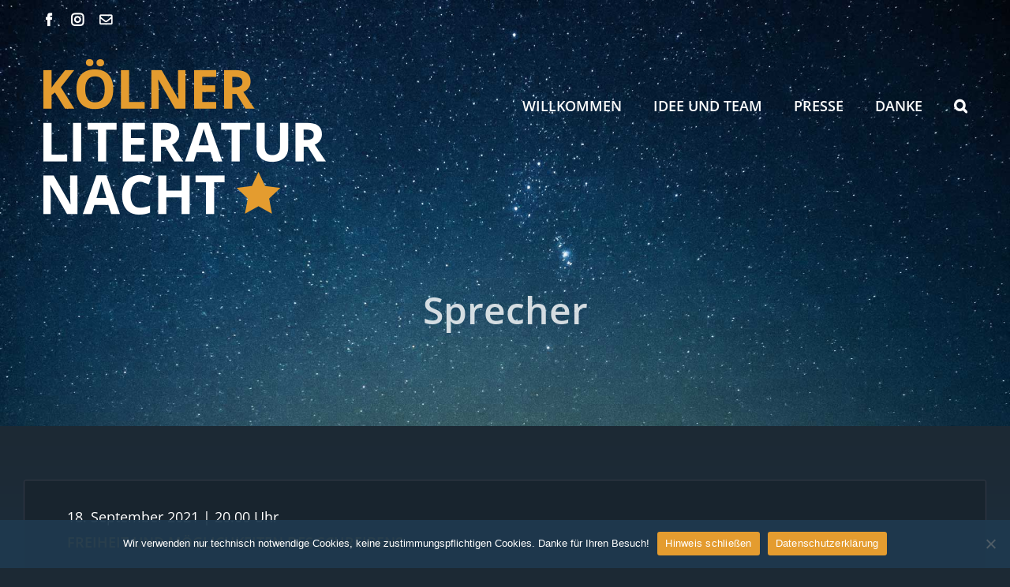

--- FILE ---
content_type: text/html; charset=UTF-8
request_url: https://koelner-literaturnacht.de/mitwirkende/sprecher/?eventDisplay=past
body_size: 19729
content:
<!DOCTYPE html>
<html class="avada-html-layout-wide avada-html-header-position-top avada-header-color-not-opaque" lang="de" prefix="og: http://ogp.me/ns# fb: http://ogp.me/ns/fb#">
<head>
	<meta http-equiv="X-UA-Compatible" content="IE=edge" />
	<meta http-equiv="Content-Type" content="text/html; charset=utf-8"/>
	<meta name="viewport" content="width=device-width, initial-scale=1" />
	<title>Past Events &#8211; Kölner Literaturnacht</title>
<meta name='robots' content='max-image-preview:large' />
<link rel="alternate" type="application/rss+xml" title="Kölner Literaturnacht &raquo; Feed" href="https://koelner-literaturnacht.de/feed/" />
<link rel="alternate" type="application/rss+xml" title="Kölner Literaturnacht &raquo; Kommentar-Feed" href="https://koelner-literaturnacht.de/comments/feed/" />
<link rel="alternate" type="text/calendar" title="Kölner Literaturnacht &raquo; iCal Feed" href="https://koelner-literaturnacht.de/events/?ical=1" />
								<link rel="icon" href="https://koelner-literaturnacht.de/wp-content/uploads/2021/04/Favicon-Literaturnacht_64.png" type="image/png" />
		
					<!-- Apple Touch Icon -->
						<link rel="apple-touch-icon" sizes="180x180" href="https://koelner-literaturnacht.de/wp-content/uploads/2021/04/Favicon-Literaturnacht_180.png" type="image/png">
		
					<!-- Android Icon -->
						<link rel="icon" sizes="192x192" href="https://koelner-literaturnacht.de/wp-content/uploads/2021/04/Favicon-Literaturnacht_120.png" type="image/png">
		
					<!-- MS Edge Icon -->
						<meta name="msapplication-TileImage" content="https://koelner-literaturnacht.de/wp-content/uploads/2021/04/Favicon-Literaturnacht_152.png" type="image/png">
				<link rel="alternate" title="oEmbed (JSON)" type="application/json+oembed" href="https://koelner-literaturnacht.de/wp-json/oembed/1.0/embed?url=https%3A%2F%2Fkoelner-literaturnacht.de%2Fmitwirkende%2Fsprecher%2F" />
<link rel="alternate" title="oEmbed (XML)" type="text/xml+oembed" href="https://koelner-literaturnacht.de/wp-json/oembed/1.0/embed?url=https%3A%2F%2Fkoelner-literaturnacht.de%2Fmitwirkende%2Fsprecher%2F&#038;format=xml" />
				
		<meta property="og:locale" content="de_DE"/>
		<meta property="og:type" content="article"/>
		<meta property="og:site_name" content="Kölner Literaturnacht"/>
		<meta property="og:title" content="Past Events"/>
				<meta property="og:url" content="https://koelner-literaturnacht.de/mitwirkende/sprecher/"/>
																				<meta property="og:image" content="https://koelner-literaturnacht.de/wp-content/uploads/2021/10/Logo-Literaturnacht-neutral_color_360x200.png"/>
		<meta property="og:image:width" content="360"/>
		<meta property="og:image:height" content="200"/>
		<meta property="og:image:type" content="image/png"/>
				<style id='wp-img-auto-sizes-contain-inline-css' type='text/css'>
img:is([sizes=auto i],[sizes^="auto," i]){contain-intrinsic-size:3000px 1500px}
/*# sourceURL=wp-img-auto-sizes-contain-inline-css */
</style>
<link rel='stylesheet' id='layerslider-css' href='https://koelner-literaturnacht.de/wp-content/plugins/LayerSlider/assets/static/layerslider/css/layerslider.css?ver=6.11.6' type='text/css' media='all' />
<link rel='stylesheet' id='wp-components-css' href='https://koelner-literaturnacht.de/wp-includes/css/dist/components/style.min.css?ver=6.9' type='text/css' media='all' />
<link rel='stylesheet' id='wp-preferences-css' href='https://koelner-literaturnacht.de/wp-includes/css/dist/preferences/style.min.css?ver=6.9' type='text/css' media='all' />
<link rel='stylesheet' id='wp-block-editor-css' href='https://koelner-literaturnacht.de/wp-includes/css/dist/block-editor/style.min.css?ver=6.9' type='text/css' media='all' />
<link rel='stylesheet' id='popup-maker-block-library-style-css' href='https://koelner-literaturnacht.de/wp-content/plugins/popup-maker/dist/packages/block-library-style.css?ver=dbea705cfafe089d65f1' type='text/css' media='all' />
<link rel='stylesheet' id='dashicons-css' href='https://koelner-literaturnacht.de/wp-includes/css/dashicons.min.css?ver=6.9' type='text/css' media='all' />
<link rel='stylesheet' id='admin-bar-css' href='https://koelner-literaturnacht.de/wp-includes/css/admin-bar.min.css?ver=6.9' type='text/css' media='all' />
<style id='admin-bar-inline-css' type='text/css'>

    /* Hide CanvasJS credits for P404 charts specifically */
    #p404RedirectChart .canvasjs-chart-credit {
        display: none !important;
    }
    
    #p404RedirectChart canvas {
        border-radius: 6px;
    }

    .p404-redirect-adminbar-weekly-title {
        font-weight: bold;
        font-size: 14px;
        color: #fff;
        margin-bottom: 6px;
    }

    #wpadminbar #wp-admin-bar-p404_free_top_button .ab-icon:before {
        content: "\f103";
        color: #dc3545;
        top: 3px;
    }
    
    #wp-admin-bar-p404_free_top_button .ab-item {
        min-width: 80px !important;
        padding: 0px !important;
    }
    
    /* Ensure proper positioning and z-index for P404 dropdown */
    .p404-redirect-adminbar-dropdown-wrap { 
        min-width: 0; 
        padding: 0;
        position: static !important;
    }
    
    #wpadminbar #wp-admin-bar-p404_free_top_button_dropdown {
        position: static !important;
    }
    
    #wpadminbar #wp-admin-bar-p404_free_top_button_dropdown .ab-item {
        padding: 0 !important;
        margin: 0 !important;
    }
    
    .p404-redirect-dropdown-container {
        min-width: 340px;
        padding: 18px 18px 12px 18px;
        background: #23282d !important;
        color: #fff;
        border-radius: 12px;
        box-shadow: 0 8px 32px rgba(0,0,0,0.25);
        margin-top: 10px;
        position: relative !important;
        z-index: 999999 !important;
        display: block !important;
        border: 1px solid #444;
    }
    
    /* Ensure P404 dropdown appears on hover */
    #wpadminbar #wp-admin-bar-p404_free_top_button .p404-redirect-dropdown-container { 
        display: none !important;
    }
    
    #wpadminbar #wp-admin-bar-p404_free_top_button:hover .p404-redirect-dropdown-container { 
        display: block !important;
    }
    
    #wpadminbar #wp-admin-bar-p404_free_top_button:hover #wp-admin-bar-p404_free_top_button_dropdown .p404-redirect-dropdown-container {
        display: block !important;
    }
    
    .p404-redirect-card {
        background: #2c3338;
        border-radius: 8px;
        padding: 18px 18px 12px 18px;
        box-shadow: 0 2px 8px rgba(0,0,0,0.07);
        display: flex;
        flex-direction: column;
        align-items: flex-start;
        border: 1px solid #444;
    }
    
    .p404-redirect-btn {
        display: inline-block;
        background: #dc3545;
        color: #fff !important;
        font-weight: bold;
        padding: 5px 22px;
        border-radius: 8px;
        text-decoration: none;
        font-size: 17px;
        transition: background 0.2s, box-shadow 0.2s;
        margin-top: 8px;
        box-shadow: 0 2px 8px rgba(220,53,69,0.15);
        text-align: center;
        line-height: 1.6;
    }
    
    .p404-redirect-btn:hover {
        background: #c82333;
        color: #fff !important;
        box-shadow: 0 4px 16px rgba(220,53,69,0.25);
    }
    
    /* Prevent conflicts with other admin bar dropdowns */
    #wpadminbar .ab-top-menu > li:hover > .ab-item,
    #wpadminbar .ab-top-menu > li.hover > .ab-item {
        z-index: auto;
    }
    
    #wpadminbar #wp-admin-bar-p404_free_top_button:hover > .ab-item {
        z-index: 999998 !important;
    }
    
/*# sourceURL=admin-bar-inline-css */
</style>
<link rel='stylesheet' id='cookie-notice-front-css' href='https://koelner-literaturnacht.de/wp-content/plugins/cookie-notice/css/front.min.css?ver=2.5.11' type='text/css' media='all' />
<link rel='stylesheet' id='ditty-displays-css' href='https://koelner-literaturnacht.de/wp-content/plugins/ditty-news-ticker/assets/build/dittyDisplays.css?ver=3.1.63' type='text/css' media='all' />
<link rel='stylesheet' id='ditty-fontawesome-css' href='https://koelner-literaturnacht.de/wp-content/plugins/ditty-news-ticker/includes/libs/fontawesome-6.4.0/css/all.css?ver=6.4.0' type='text/css' media='' />
<link rel='stylesheet' id='child-style-css' href='https://koelner-literaturnacht.de/wp-content/themes/Avada-Child-Theme/style.css?ver=6.9' type='text/css' media='all' />
<link rel='stylesheet' id='fusion-dynamic-css-css' href='https://koelner-literaturnacht.de/wp-content/uploads/fusion-styles/9a7bbab79eed9af4231116d7674dfac4.min.css?ver=3.14.2' type='text/css' media='all' />
<script type="text/javascript" src="https://koelner-literaturnacht.de/wp-includes/js/jquery/jquery.min.js?ver=3.7.1" id="jquery-core-js"></script>
<script type="text/javascript" id="layerslider-utils-js-extra">
/* <![CDATA[ */
var LS_Meta = {"v":"6.11.6","fixGSAP":"1"};
//# sourceURL=layerslider-utils-js-extra
/* ]]> */
</script>
<script type="text/javascript" src="https://koelner-literaturnacht.de/wp-content/plugins/LayerSlider/assets/static/layerslider/js/layerslider.utils.js?ver=6.11.6" id="layerslider-utils-js"></script>
<script type="text/javascript" src="https://koelner-literaturnacht.de/wp-content/plugins/LayerSlider/assets/static/layerslider/js/layerslider.kreaturamedia.jquery.js?ver=6.11.6" id="layerslider-js"></script>
<script type="text/javascript" src="https://koelner-literaturnacht.de/wp-content/plugins/LayerSlider/assets/static/layerslider/js/layerslider.transitions.js?ver=6.11.6" id="layerslider-transitions-js"></script>
<script type="text/javascript" src="https://koelner-literaturnacht.de/wp-content/plugins/the-events-calendar/common/src/resources/js/tribe-common.min.js?ver=4.15.4.1" id="tribe-common-js"></script>
<script type="text/javascript" src="https://koelner-literaturnacht.de/wp-content/plugins/the-events-calendar/src/resources/js/views/breakpoints.js?ver=5.16.4" id="tribe-events-views-v2-breakpoints-js"></script>
<script type="text/javascript" id="cookie-notice-front-js-before">
/* <![CDATA[ */
var cnArgs = {"ajaxUrl":"https:\/\/koelner-literaturnacht.de\/wp-admin\/admin-ajax.php","nonce":"9d1af942ef","hideEffect":"fade","position":"bottom","onScroll":false,"onScrollOffset":100,"onClick":false,"cookieName":"cookie_notice_accepted","cookieTime":2592000,"cookieTimeRejected":2592000,"globalCookie":false,"redirection":false,"cache":false,"revokeCookies":false,"revokeCookiesOpt":"automatic"};

//# sourceURL=cookie-notice-front-js-before
/* ]]> */
</script>
<script type="text/javascript" src="https://koelner-literaturnacht.de/wp-content/plugins/cookie-notice/js/front.min.js?ver=2.5.11" id="cookie-notice-front-js"></script>
<meta name="generator" content="Powered by LayerSlider 6.11.6 - Multi-Purpose, Responsive, Parallax, Mobile-Friendly Slider Plugin for WordPress." />
<!-- LayerSlider updates and docs at: https://layerslider.kreaturamedia.com -->
<link rel="https://api.w.org/" href="https://koelner-literaturnacht.de/wp-json/" /><link rel="alternate" title="JSON" type="application/json" href="https://koelner-literaturnacht.de/wp-json/wp/v2/tribe_organizer/1929" /><link rel="EditURI" type="application/rsd+xml" title="RSD" href="https://koelner-literaturnacht.de/xmlrpc.php?rsd" />
<meta name="generator" content="WordPress 6.9" />
<link rel="canonical" href="https://koelner-literaturnacht.de/mitwirkende/sprecher/" />
<link rel='shortlink' href='https://koelner-literaturnacht.de/?p=1929' />
<meta name="tec-api-version" content="v1"><meta name="tec-api-origin" content="https://koelner-literaturnacht.de"><link rel="alternate" href="https://koelner-literaturnacht.de/wp-json/tribe/events/v1/" /><link rel="preload" href="https://koelner-literaturnacht.de/wp-content/uploads/fusion-gfonts/memtYaGs126MiZpBA-UFUIcVXSCEkx2cmqvXlWqWt06F15M.woff2" as="font" type="font/woff2" crossorigin><link rel="preload" href="https://koelner-literaturnacht.de/wp-content/uploads/fusion-gfonts/memtYaGs126MiZpBA-UFUIcVXSCEkx2cmqvXlWqWt06F15M.woff2" as="font" type="font/woff2" crossorigin><link rel="preload" href="https://koelner-literaturnacht.de/wp-content/uploads/fusion-gfonts/memtYaGs126MiZpBA-UFUIcVXSCEkx2cmqvXlWqWt06F15M.woff2" as="font" type="font/woff2" crossorigin><link rel="preload" href="https://koelner-literaturnacht.de/wp-content/uploads/fusion-gfonts/memtYaGs126MiZpBA-UFUIcVXSCEkx2cmqvXlWqWt06F15M.woff2" as="font" type="font/woff2" crossorigin><link rel="preload" href="https://koelner-literaturnacht.de/wp-content/uploads/fusion-gfonts/memvYaGs126MiZpBA-UvWbX2vVnXBbObj2OVTSGmu1aB.woff2" as="font" type="font/woff2" crossorigin><link rel="preload" href="https://koelner-literaturnacht.de/wp-content/uploads/fusion-gfonts/memvYaGs126MiZpBA-UvWbX2vVnXBbObj2OVTSGmu1aB.woff2" as="font" type="font/woff2" crossorigin><link rel="preload" href="https://koelner-literaturnacht.de/wp-content/uploads/fusion-gfonts/memvYaGs126MiZpBA-UvWbX2vVnXBbObj2OVTSGmu1aB.woff2" as="font" type="font/woff2" crossorigin><link rel="preload" href="https://koelner-literaturnacht.de/wp-content/uploads/fusion-gfonts/memvYaGs126MiZpBA-UvWbX2vVnXBbObj2OVTSGmu1aB.woff2" as="font" type="font/woff2" crossorigin><style type="text/css" id="css-fb-visibility">@media screen and (max-width: 640px){.fusion-no-small-visibility{display:none !important;}body .sm-text-align-center{text-align:center !important;}body .sm-text-align-left{text-align:left !important;}body .sm-text-align-right{text-align:right !important;}body .sm-text-align-justify{text-align:justify !important;}body .sm-flex-align-center{justify-content:center !important;}body .sm-flex-align-flex-start{justify-content:flex-start !important;}body .sm-flex-align-flex-end{justify-content:flex-end !important;}body .sm-mx-auto{margin-left:auto !important;margin-right:auto !important;}body .sm-ml-auto{margin-left:auto !important;}body .sm-mr-auto{margin-right:auto !important;}body .fusion-absolute-position-small{position:absolute;width:100%;}.awb-sticky.awb-sticky-small{ position: sticky; top: var(--awb-sticky-offset,0); }}@media screen and (min-width: 641px) and (max-width: 1024px){.fusion-no-medium-visibility{display:none !important;}body .md-text-align-center{text-align:center !important;}body .md-text-align-left{text-align:left !important;}body .md-text-align-right{text-align:right !important;}body .md-text-align-justify{text-align:justify !important;}body .md-flex-align-center{justify-content:center !important;}body .md-flex-align-flex-start{justify-content:flex-start !important;}body .md-flex-align-flex-end{justify-content:flex-end !important;}body .md-mx-auto{margin-left:auto !important;margin-right:auto !important;}body .md-ml-auto{margin-left:auto !important;}body .md-mr-auto{margin-right:auto !important;}body .fusion-absolute-position-medium{position:absolute;width:100%;}.awb-sticky.awb-sticky-medium{ position: sticky; top: var(--awb-sticky-offset,0); }}@media screen and (min-width: 1025px){.fusion-no-large-visibility{display:none !important;}body .lg-text-align-center{text-align:center !important;}body .lg-text-align-left{text-align:left !important;}body .lg-text-align-right{text-align:right !important;}body .lg-text-align-justify{text-align:justify !important;}body .lg-flex-align-center{justify-content:center !important;}body .lg-flex-align-flex-start{justify-content:flex-start !important;}body .lg-flex-align-flex-end{justify-content:flex-end !important;}body .lg-mx-auto{margin-left:auto !important;margin-right:auto !important;}body .lg-ml-auto{margin-left:auto !important;}body .lg-mr-auto{margin-right:auto !important;}body .fusion-absolute-position-large{position:absolute;width:100%;}.awb-sticky.awb-sticky-large{ position: sticky; top: var(--awb-sticky-offset,0); }}</style><style type="text/css">.recentcomments a{display:inline !important;padding:0 !important;margin:0 !important;}</style><!-- Matomo -->
<script type="text/javascript">
  var _paq = window._paq = window._paq || [];
  / tracker methods like "setCustomDimension" should be called before "trackPageView" /
  _paq.push(["setCookieDomain", "*.koelner-literaturnacht.de"]);
  _paq.push(["setDomains", ["*.koelner-literaturnacht.de","*.koelner-literaturnacht.de"]]);
  _paq.push(['trackPageView']);
  _paq.push(['enableLinkTracking']);
  (function() {
    var u="//literaturszene-koeln.de/matomo/";
    _paq.push(['setTrackerUrl', u+'matomo.php']);
    _paq.push(['setSiteId', '2']);
    var d=document, g=d.createElement('script'), s=d.getElementsByTagName('script')[0];
    g.type='text/javascript'; g.async=true; g.src=u+'matomo.js'; s.parentNode.insertBefore(g,s);
  })();
</script>
<!-- End Matomo Code -->		<script type="text/javascript">
			var doc = document.documentElement;
			doc.setAttribute( 'data-useragent', navigator.userAgent );
		</script>
		
	</head>

<body class="wp-singular tribe_organizer-template-default single single-tribe_organizer postid-1929 wp-theme-Avada wp-child-theme-Avada-Child-Theme cookies-not-set tribe-no-js fusion-image-hovers fusion-pagination-sizing fusion-button_type-flat fusion-button_span-no fusion-button_gradient-linear avada-image-rollover-circle-no avada-image-rollover-yes avada-image-rollover-direction-left fusion-body ltr fusion-sticky-header no-tablet-sticky-header no-mobile-slidingbar fusion-disable-outline fusion-sub-menu-fade mobile-logo-pos-left layout-wide-mode avada-has-boxed-modal-shadow-none layout-scroll-offset-full avada-has-zero-margin-offset-top fusion-top-header menu-text-align-center mobile-menu-design-modern fusion-show-pagination-text fusion-header-layout-v3 avada-responsive avada-footer-fx-none avada-menu-highlight-style-textcolor fusion-search-form-classic fusion-main-menu-search-dropdown fusion-avatar-square avada-sticky-shrinkage avada-dropdown-styles avada-blog-layout-timeline avada-blog-archive-layout-large avada-ec-not-100-width avada-ec-meta-layout-sidebar avada-header-shadow-no avada-menu-icon-position-left avada-has-megamenu-shadow avada-has-mainmenu-dropdown-divider avada-has-header-100-width avada-has-pagetitle-bg-full avada-has-pagetitle-bg-parallax avada-has-main-nav-search-icon avada-has-100-footer avada-has-breadcrumb-mobile-hidden avada-has-pagetitlebar-retina-bg-image avada-has-titlebar-bar_and_content avada-header-border-color-full-transparent avada-header-top-bg-not-opaque avada-has-pagination-padding avada-flyout-menu-direction-fade avada-ec-views-v2" data-awb-post-id="1929">
		<a class="skip-link screen-reader-text" href="#content">Zum Inhalt springen</a>

	<div id="boxed-wrapper">
		
		<div id="wrapper" class="fusion-wrapper">
			<div id="home" style="position:relative;top:-1px;"></div>
							
					
			<header class="fusion-header-wrapper">
				<div class="fusion-header-v3 fusion-logo-alignment fusion-logo-left fusion-sticky-menu- fusion-sticky-logo- fusion-mobile-logo-1  fusion-mobile-menu-design-modern">
					
<div class="fusion-secondary-header">
	<div class="fusion-row">
					<div class="fusion-alignleft">
				<div class="fusion-social-links-header"><div class="fusion-social-networks"><div class="fusion-social-networks-wrapper"><a  class="fusion-social-network-icon fusion-tooltip fusion-facebook awb-icon-facebook" style data-placement="bottom" data-title="Facebook" data-toggle="tooltip" title="Facebook" href="https://www.facebook.com/LiteraturSzeneKoeln" target="_blank" rel="noreferrer"><span class="screen-reader-text">Facebook</span></a><a  class="fusion-social-network-icon fusion-tooltip fusion-instagram awb-icon-instagram" style data-placement="bottom" data-title="Instagram" data-toggle="tooltip" title="Instagram" href="https://www.instagram.com/literaturszenekoeln/?hl=de" target="_blank" rel="noopener noreferrer"><span class="screen-reader-text">Instagram</span></a><a  class="fusion-social-network-icon fusion-tooltip fusion-mail awb-icon-mail" style data-placement="bottom" data-title="E-Mail" data-toggle="tooltip" title="E-Mail" href="mailto:&#109;a&#105;&#108;&#064;&#108;i&#116;er&#097;t&#117;&#114;szene&#045;&#107;&#111;&#101;&#108;n.d&#101;" target="_self" rel="noopener noreferrer"><span class="screen-reader-text">E-Mail</span></a></div></div></div>			</div>
					</div>
</div>
<div class="fusion-header-sticky-height"></div>
<div class="fusion-header">
	<div class="fusion-row">
					<div class="fusion-logo" data-margin-top="30px" data-margin-bottom="30px" data-margin-left="0px" data-margin-right="0px">
			<a class="fusion-logo-link"  href="https://koelner-literaturnacht.de/" >

						<!-- standard logo -->
			<img src="https://koelner-literaturnacht.de/wp-content/uploads/2021/10/Logo-Literaturnacht-neutral_color_360x200.png" srcset="https://koelner-literaturnacht.de/wp-content/uploads/2021/10/Logo-Literaturnacht-neutral_color_360x200.png 1x, https://koelner-literaturnacht.de/wp-content/uploads/2021/10/Logo-Literaturnacht-neutral_color_720x400.png 2x" width="360" height="200" style="max-height:200px;height:auto;" alt="Kölner Literaturnacht Logo" data-retina_logo_url="https://koelner-literaturnacht.de/wp-content/uploads/2021/10/Logo-Literaturnacht-neutral_color_720x400.png" class="fusion-standard-logo" />

											<!-- mobile logo -->
				<img src="https://koelner-literaturnacht.de/wp-content/uploads/2021/10/Logo-Literaturnacht-neutral_color_135x70.png" srcset="https://koelner-literaturnacht.de/wp-content/uploads/2021/10/Logo-Literaturnacht-neutral_color_135x70.png 1x, https://koelner-literaturnacht.de/wp-content/uploads/2021/10/Logo-Literaturnacht-neutral_color_270x150.png 2x" width="135" height="75" style="max-height:75px;height:auto;" alt="Kölner Literaturnacht Logo" data-retina_logo_url="https://koelner-literaturnacht.de/wp-content/uploads/2021/10/Logo-Literaturnacht-neutral_color_270x150.png" class="fusion-mobile-logo" />
			
					</a>
		</div>		<nav class="fusion-main-menu" aria-label="Hauptmenü"><ul id="menu-koelner-literaturnacht-main" class="fusion-menu"><li  id="menu-item-1631"  class="menu-item menu-item-type-post_type menu-item-object-page menu-item-home menu-item-1631"  data-item-id="1631"><a  href="https://koelner-literaturnacht.de/" class="fusion-textcolor-highlight" data-ps2id-api="true"><span class="menu-text">Willkommen</span></a></li><li  id="menu-item-1632"  class="menu-item menu-item-type-post_type menu-item-object-page menu-item-1632"  data-item-id="1632"><a  href="https://koelner-literaturnacht.de/idee-und-team/" class="fusion-textcolor-highlight" data-ps2id-api="true"><span class="menu-text">Idee und Team</span></a></li><li  id="menu-item-1626"  class="menu-item menu-item-type-post_type menu-item-object-page menu-item-1626"  data-item-id="1626"><a  href="https://koelner-literaturnacht.de/presse/" class="fusion-textcolor-highlight" data-ps2id-api="true"><span class="menu-text">Presse</span></a></li><li  id="menu-item-1633"  class="menu-item menu-item-type-post_type menu-item-object-page menu-item-1633"  data-item-id="1633"><a  href="https://koelner-literaturnacht.de/danke/" class="fusion-textcolor-highlight" data-ps2id-api="true"><span class="menu-text">Danke</span></a></li><li class="fusion-custom-menu-item fusion-main-menu-search"><a class="fusion-main-menu-icon" href="#" aria-label="Suche" data-title="Suche" title="Suche" role="button" aria-expanded="false"></a><div class="fusion-custom-menu-item-contents">		<form role="search" class="searchform fusion-search-form  fusion-search-form-classic" method="get" action="https://koelner-literaturnacht.de/">
			<div class="fusion-search-form-content">

				
				<div class="fusion-search-field search-field">
					<label><span class="screen-reader-text">Suche nach:</span>
													<input type="search" value="" name="s" class="s" placeholder="Suchen..." required aria-required="true" aria-label="Suchen..."/>
											</label>
				</div>
				<div class="fusion-search-button search-button">
					<input type="submit" class="fusion-search-submit searchsubmit" aria-label="Suche" value="&#xf002;" />
									</div>

				
			</div>


			
		</form>
		</div></li></ul></nav>	<div class="fusion-mobile-menu-icons">
							<a href="#" class="fusion-icon awb-icon-bars" aria-label="Toggle mobile menu" aria-expanded="false"></a>
		
		
		
			</div>

<nav class="fusion-mobile-nav-holder fusion-mobile-menu-text-align-center" aria-label="Main Menu Mobile"></nav>

					</div>
</div>
				</div>
				<div class="fusion-clearfix"></div>
			</header>
								
							<div id="sliders-container" class="fusion-slider-visibility">
					</div>
				
					
							
			<section class="avada-page-titlebar-wrapper" aria-labelledby="awb-ptb-heading">
	<div class="fusion-page-title-bar fusion-page-title-bar-breadcrumbs fusion-page-title-bar-center">
		<div class="fusion-page-title-row">
			<div class="fusion-page-title-wrapper">
				<div class="fusion-page-title-captions">

																							<h1 id="awb-ptb-heading" class="entry-title">Sprecher</h1>

											
																
				</div>

				
			</div>
		</div>
	</div>
</section>

						<main id="main" class="clearfix ">
				<div class="fusion-row" style="">
<section id="content" style="width: 100%;">
	<div
	 class="tribe-common tribe-events tribe-events-view tribe-events-view--organizer tribe-events-view--list tribe-events-pro" 	data-js="tribe-events-view"
	data-view-rest-nonce="3229f6fd9e"
	data-view-rest-url="https://koelner-literaturnacht.de/wp-json/tribe/views/v2/html"
	data-view-rest-method="POST"
	data-view-manage-url="1"
				data-view-breakpoint-pointer="a11948f3-5acc-480f-88d5-94d6bf4f0700"
	>
	<div class="tribe-common-l-container tribe-events-l-container">
		<div
	class="tribe-events-view-loader tribe-common-a11y-hidden"
	role="alert"
	aria-live="polite"
>
	<span class="tribe-events-view-loader__text tribe-common-a11y-visual-hide">
		Loading view.	</span>
	<div class="tribe-events-view-loader__dots tribe-common-c-loader">
		<svg  class="tribe-common-c-svgicon tribe-common-c-svgicon--dot tribe-common-c-loader__dot tribe-common-c-loader__dot--first"  viewBox="0 0 15 15" xmlns="http://www.w3.org/2000/svg"><circle cx="7.5" cy="7.5" r="7.5"/></svg>
		<svg  class="tribe-common-c-svgicon tribe-common-c-svgicon--dot tribe-common-c-loader__dot tribe-common-c-loader__dot--second"  viewBox="0 0 15 15" xmlns="http://www.w3.org/2000/svg"><circle cx="7.5" cy="7.5" r="7.5"/></svg>
		<svg  class="tribe-common-c-svgicon tribe-common-c-svgicon--dot tribe-common-c-loader__dot tribe-common-c-loader__dot--third"  viewBox="0 0 15 15" xmlns="http://www.w3.org/2000/svg"><circle cx="7.5" cy="7.5" r="7.5"/></svg>
	</div>
</div>

		<script type="application/ld+json">
[{"@context":"http://schema.org","@type":"Event","name":"FREIHEIT UND M\u00d6GLICHKEITEN DES SCHREIBENS","description":"&lt;p&gt;Mit Jabbar Abdullah, Simone Scharbert, Suleman Taufiq, Moderation: Alexandra Herzog, pr\u00e4sentiert von Die Pluralisten&lt;/p&gt;\\n","image":"https://koelner-literaturnacht.de/wp-content/uploads/2021/07/53_Die-Pluralisten_.jpg","url":"https://koelner-literaturnacht.de/event/freiheit-und-moeglichkeiten-des-schreibens-2/","eventAttendanceMode":"https://schema.org/OfflineEventAttendanceMode","startDate":"2021-09-18T20:00:00+02:00","endDate":"2021-09-18T20:00:00+02:00","location":{"@type":"Place","name":"Michael Horbach Stiftung","description":"","url":"https://koelner-literaturnacht.de/veranstaltungsort/michael-horbach-stiftung/","address":{"@type":"PostalAddress","streetAddress":"Wormser Str. 23","addressLocality":"K\u00f6ln","postalCode":"50677","addressCountry":"Deutschland"},"telephone":"","sameAs":"http://www.michael-horbach-stiftung.de/"},"organizer":{"@type":"Person","name":"Jabbar Abdullah","description":"","url":"","telephone":"","email":"","sameAs":""},"performer":"Organization"}]
</script>
		<script data-js="tribe-events-view-data" type="application/json">
	{"slug":"organizer","prev_url":"","next_url":"https:\/\/koelner-literaturnacht.de\/?eventDisplay=organizer&tribe_organizer=sprecher&post_type=tribe_organizer","view_class":"Tribe\\Events\\PRO\\Views\\V2\\Views\\Organizer_View","view_slug":"organizer","view_label":"Organizer","lookup_folders":{"plugin":{"id":"plugin","priority":20,"path":"\/plugins\/the-events-calendar\/src\/views\/v2"},"events-pro":{"id":"events-pro","namespace":"events-pro","priority":25,"path":"\/plugins\/events-calendar-pro\/src\/views\/v2"},"common":{"id":"common","priority":100,"path":"\/plugins\/the-events-calendar\/common\/src\/views\/v2"}},"title":"Veranstaltungen \u2013 K\u00f6lner Literaturnacht","events":[2106],"url":"https:\/\/koelner-literaturnacht.de\/organizer\/sprecher\/?eventDisplay=past","url_event_date":false,"bar":{"keyword":"","date":""},"today":"2026-01-22 00:00:00","now":"2026-01-22 17:21:02","rest_url":"https:\/\/koelner-literaturnacht.de\/wp-json\/tribe\/views\/v2\/html","rest_method":"POST","rest_nonce":"3229f6fd9e","should_manage_url":true,"today_url":"https:\/\/koelner-literaturnacht.de\/organizer\/sprecher\/","prev_label":"","next_label":"","date_formats":{"compact":"d.m.Y","month_and_year_compact":"m.Y","month_and_year":"j. F Y","time_range_separator":" - ","date_time_separator":" | "},"messages":[],"start_of_week":"1","breadcrumbs":[{"link":"https:\/\/koelner-literaturnacht.de\/events\/","label":"Events"},{"link":"","label":"Sprecher"}],"before_events":"","after_events":"\n<!--\nThis calendar is powered by The Events Calendar.\nhttp:\/\/evnt.is\/18wn\n-->\n","display_events_bar":false,"disable_event_search":false,"live_refresh":true,"ical":{"display_link":true,"link":{"url":"https:\/\/koelner-literaturnacht.de\/organizer\/sprecher\/?eventDisplay=past&#038;ical=1","text":"Export Events","title":"Use this to share calendar data with Google Calendar, Apple iCal and other compatible apps"}},"container_classes":["tribe-common","tribe-events","tribe-events-view","tribe-events-view--organizer","tribe-events-view--list","tribe-events-pro"],"container_data":[],"is_past":true,"breakpoints":{"xsmall":500,"medium":768,"full":960},"breakpoint_pointer":"a11948f3-5acc-480f-88d5-94d6bf4f0700","is_initial_load":true,"public_views":{"list":{"view_class":"Tribe\\Events\\Views\\V2\\Views\\List_View","view_url":"https:\/\/koelner-literaturnacht.de\/?eventDisplay=list&tribe_organizer=sprecher&post_type=tribe_events","view_label":"List"}},"show_latest_past":true,"show_now":false,"now_label":"Now","now_label_mobile":"Now","show_end":true,"selected_start_datetime":"2021-09-18","selected_start_date_mobile":"18.09.2021","selected_start_date_label":"18. September 2021","selected_end_datetime":"2026-01-22","selected_end_date_mobile":"22.01.2026","selected_end_date_label":"Now","datepicker_date":"18.09.2021","subscribe_links":{"gcal":{"label":"Google Kalender","single_label":"Zu Google Kalender hinzuf\u00fcgen","visible":true,"block_slug":"hasGoogleCalendar"},"ical":{"label":"iCalendar","single_label":"Zu iCalendar hinzuf\u00fcgen","visible":true,"block_slug":"hasiCal"},"outlook-365":{"label":"Outlook 365","single_label":"Outlook 365","visible":true,"block_slug":"hasOutlook365"},"outlook-live":{"label":"Outlook Live","single_label":"Outlook Live","visible":true,"block_slug":"hasOutlookLive"},"ics":{"label":".ics-Datei exportieren","single_label":".ics-Datei exportieren","visible":true,"block_slug":null},"outlook-ics":{"label":"Exportiere Outlook .ics Datei","single_label":"Exportiere Outlook .ics Datei","visible":true,"block_slug":null}},"display_recurring_toggle":false,"_context":{"slug":"organizer"},"text":"Loading...","classes":["tribe-common-c-loader__dot","tribe-common-c-loader__dot--third"]}</script>

		
		<header  class="tribe-events-header tribe-events-header--has-event-search" >
						
			<div class="tribe-events-header__breadcrumbs tribe-events-c-breadcrumbs">
	<ol class="tribe-events-c-breadcrumbs__list">
		
							<li class="tribe-events-c-breadcrumbs__list-item">
	<a
		href="https://koelner-literaturnacht.de/events/"
		class="tribe-events-c-breadcrumbs__list-item-link"
		data-js="tribe-events-view-link"
	>
		Events	</a>
	<svg  class="tribe-common-c-svgicon tribe-common-c-svgicon--caret-right tribe-events-c-breadcrumbs__list-item-icon-svg"  xmlns="http://www.w3.org/2000/svg" viewBox="0 0 10 16"><path d="M.3 1.6L1.8.1 9.7 8l-7.9 7.9-1.5-1.5L6.7 8 .3 1.6z"/></svg>
</li>
			
		
							<li class="tribe-events-c-breadcrumbs__list-item">
	<span class="tribe-events-c-breadcrumbs__list-item-text">
		Sprecher	</span>
	<svg  class="tribe-common-c-svgicon tribe-common-c-svgicon--caret-right tribe-events-c-breadcrumbs__list-item-icon-svg"  xmlns="http://www.w3.org/2000/svg" viewBox="0 0 10 16"><path d="M.3 1.6L1.8.1 9.7 8l-7.9 7.9-1.5-1.5L6.7 8 .3 1.6z"/></svg>
</li>
			
			</ol>
</div>
<div  class="tribe-events-pro-organizer__meta" >

	<h2 class="tribe-events-pro-organizer__meta-title tribe-common-h3">
	Sprecher</h2>

	
</div>

			
			<div class="tribe-events-c-top-bar tribe-events-header__top-bar">

	<nav class="tribe-events-c-top-bar__nav tribe-common-a11y-hidden">
	<ul class="tribe-events-c-top-bar__nav-list">
		<li class="tribe-events-c-top-bar__nav-list-item">
	<button
		class="tribe-common-c-btn-icon tribe-common-c-btn-icon--caret-left tribe-events-c-top-bar__nav-link tribe-events-c-top-bar__nav-link--prev"
		aria-label="Previous Events"
		title="Previous Events"
		disabled
	>
		<svg  class="tribe-common-c-svgicon tribe-common-c-svgicon--caret-left tribe-common-c-btn-icon__icon-svg tribe-events-c-top-bar__nav-link-icon-svg"  xmlns="http://www.w3.org/2000/svg" viewBox="0 0 10 16"><path d="M9.7 14.4l-1.5 1.5L.3 8 8.2.1l1.5 1.5L3.3 8l6.4 6.4z"/></svg>
	</button>
</li>

		<li class="tribe-events-c-top-bar__nav-list-item">
	<a
		href="https://koelner-literaturnacht.de/?eventDisplay=organizer&#038;tribe_organizer=sprecher&#038;post_type=tribe_organizer"
		class="tribe-common-c-btn-icon tribe-common-c-btn-icon--caret-right tribe-events-c-top-bar__nav-link tribe-events-c-top-bar__nav-link--next"
		aria-label="Next Events"
		title="Next Events"
		data-js="tribe-events-view-link"
	>
		<svg  class="tribe-common-c-svgicon tribe-common-c-svgicon--caret-right tribe-common-c-btn-icon__icon-svg tribe-events-c-top-bar__nav-link-icon-svg"  xmlns="http://www.w3.org/2000/svg" viewBox="0 0 10 16"><path d="M.3 1.6L1.8.1 9.7 8l-7.9 7.9-1.5-1.5L6.7 8 .3 1.6z"/></svg>
	</a>
</li>
	</ul>
</nav>

	<a
	href="https://koelner-literaturnacht.de/organizer/sprecher/"
	class="tribe-common-c-btn-border-small tribe-events-c-top-bar__today-button tribe-common-a11y-hidden"
	data-js="tribe-events-view-link"
	aria-label="Click to select today&#039;s date"
	title="Click to select today&#039;s date"
>
	Today</a>

	<div class="tribe-events-c-top-bar__datepicker">
	<button
		class="tribe-common-h3 tribe-common-h--alt tribe-events-c-top-bar__datepicker-button"
		data-js="tribe-events-top-bar-datepicker-button"
		type="button"
		aria-label="Click to toggle datepicker"
		title="Click to toggle datepicker"
	>
		<time
			datetime="2021-09-18"
			class="tribe-events-c-top-bar__datepicker-time"
		>
							<span class="tribe-events-c-top-bar__datepicker-mobile">
					18.09.2021				</span>
				<span class="tribe-events-c-top-bar__datepicker-desktop tribe-common-a11y-hidden">
					18. September 2021				</span>
					</time>
					<span class="tribe-events-c-top-bar__datepicker-separator"> - </span>
			<time
				datetime="2026-01-22"
				class="tribe-events-c-top-bar__datepicker-time"
			>
				<span class="tribe-events-c-top-bar__datepicker-mobile">
					22.01.2026				</span>
				<span class="tribe-events-c-top-bar__datepicker-desktop tribe-common-a11y-hidden">
					Now				</span>
			</time>
				<svg  class="tribe-common-c-svgicon tribe-common-c-svgicon--caret-down tribe-events-c-top-bar__datepicker-button-icon-svg"  viewBox="0 0 10 7" xmlns="http://www.w3.org/2000/svg"><path fill-rule="evenodd" clip-rule="evenodd" d="M1.008.609L5 4.6 8.992.61l.958.958L5 6.517.05 1.566l.958-.958z" class="tribe-common-c-svgicon__svg-fill"/></svg>
	</button>
	<label
		class="tribe-events-c-top-bar__datepicker-label tribe-common-a11y-visual-hide"
		for="tribe-events-top-bar-date"
	>
		Select date.	</label>
	<input
		type="text"
		class="tribe-events-c-top-bar__datepicker-input tribe-common-a11y-visual-hide"
		data-js="tribe-events-top-bar-date"
		id="tribe-events-top-bar-date"
		name="tribe-events-views[tribe-bar-date]"
		value="18.09.2021"
		tabindex="-1"
		autocomplete="off"
		readonly="readonly"
	/>
	<div class="tribe-events-c-top-bar__datepicker-container" data-js="tribe-events-top-bar-datepicker-container"></div>
	<template class="tribe-events-c-top-bar__datepicker-template-prev-icon">
		<svg  class="tribe-common-c-svgicon tribe-common-c-svgicon--caret-left tribe-events-c-top-bar__datepicker-nav-icon-svg"  xmlns="http://www.w3.org/2000/svg" viewBox="0 0 10 16"><path d="M9.7 14.4l-1.5 1.5L.3 8 8.2.1l1.5 1.5L3.3 8l6.4 6.4z"/></svg>
	</template>
	<template class="tribe-events-c-top-bar__datepicker-template-next-icon">
		<svg  class="tribe-common-c-svgicon tribe-common-c-svgicon--caret-right tribe-events-c-top-bar__datepicker-nav-icon-svg"  xmlns="http://www.w3.org/2000/svg" viewBox="0 0 10 16"><path d="M.3 1.6L1.8.1 9.7 8l-7.9 7.9-1.5-1.5L6.7 8 .3 1.6z"/></svg>
	</template>
</div>

	<div class="tribe-events-c-top-bar__actions tribe-common-a11y-hidden">
	</div>

</div>
		</header>

		
		<div class="tribe-events-calendar-list">

							
				<h2 class="tribe-events-calendar-list__month-separator">
	<time
		class="tribe-events-calendar-list__month-separator-text tribe-common-h7 tribe-common-h6--min-medium tribe-common-h--alt"
		datetime="2021-09"
	>
		September 2021	</time>
</h2>

				<div  class="tribe-common-g-row tribe-events-calendar-list__event-row" >

	<div class="tribe-events-calendar-list__event-date-tag tribe-common-g-col">
	<time class="tribe-events-calendar-list__event-date-tag-datetime" datetime="2021-09-18" aria-hidden="true">
		<span class="tribe-events-calendar-list__event-date-tag-weekday">
			Sa.		</span>
		<span class="tribe-events-calendar-list__event-date-tag-daynum tribe-common-h5 tribe-common-h4--min-medium">
			18		</span>
	</time>
</div>

	<div class="tribe-events-calendar-list__event-wrapper tribe-common-g-col">
		<article  class="tribe-events-calendar-list__event tribe-common-g-row tribe-common-g-row--gutters post-2106 tribe_events type-tribe_events status-publish has-post-thumbnail hentry tag-2000uhr tribe_events_cat-veranstaltungsort-suedstadt cat_veranstaltungsort-suedstadt" >
			<div class="tribe-events-calendar-list__event-featured-image-wrapper tribe-common-g-col">
	<a
		href="https://koelner-literaturnacht.de/event/freiheit-und-moeglichkeiten-des-schreibens-2/"
		title="FREIHEIT UND MÖGLICHKEITEN DES SCHREIBENS"
		rel="bookmark"
		class="tribe-events-calendar-list__event-featured-image-link"
		tabindex="-1"
	>
		<img
			src="https://koelner-literaturnacht.de/wp-content/uploads/2021/07/53_Die-Pluralisten_.jpg"
							srcset="https://koelner-literaturnacht.de/wp-content/uploads/2021/07/53_Die-Pluralisten_-66x66.jpg 66w, https://koelner-literaturnacht.de/wp-content/uploads/2021/07/53_Die-Pluralisten_-150x150.jpg 150w, https://koelner-literaturnacht.de/wp-content/uploads/2021/07/53_Die-Pluralisten_-200x200.jpg 200w, https://koelner-literaturnacht.de/wp-content/uploads/2021/07/53_Die-Pluralisten_-300x300.jpg 300w, https://koelner-literaturnacht.de/wp-content/uploads/2021/07/53_Die-Pluralisten_-400x400.jpg 400w, https://koelner-literaturnacht.de/wp-content/uploads/2021/07/53_Die-Pluralisten_-600x600.jpg 600w, https://koelner-literaturnacht.de/wp-content/uploads/2021/07/53_Die-Pluralisten_-768x768.jpg 768w, https://koelner-literaturnacht.de/wp-content/uploads/2021/07/53_Die-Pluralisten_-800x800.jpg 800w, https://koelner-literaturnacht.de/wp-content/uploads/2021/07/53_Die-Pluralisten_-1024x1024.jpg 1024w, https://koelner-literaturnacht.de/wp-content/uploads/2021/07/53_Die-Pluralisten_.jpg 1080w"
													title="53_Die-Pluralisten_"
						class="tribe-events-calendar-list__event-featured-image"
		/>
	</a>
</div>

			<div class="tribe-events-calendar-list__event-details tribe-common-g-col">

				<header class="tribe-events-calendar-list__event-header">
					<div class="tribe-events-calendar-list__event-datetime-wrapper tribe-common-b2">
		<time class="tribe-events-calendar-list__event-datetime" datetime="2021-09-18">
		<span class="tribe-event-date-start">18. September 2021 | 20.00 Uhr</span>	</time>
	</div>
					<h3 class="tribe-events-calendar-list__event-title tribe-common-h6 tribe-common-h4--min-medium">
	<a
		href="https://koelner-literaturnacht.de/event/freiheit-und-moeglichkeiten-des-schreibens-2/"
		title="FREIHEIT UND MÖGLICHKEITEN DES SCHREIBENS"
		rel="bookmark"
		class="tribe-events-calendar-list__event-title-link tribe-common-anchor-thin"
	>
		FREIHEIT UND MÖGLICHKEITEN DES SCHREIBENS	</a>
</h3>
					<address class="tribe-events-calendar-list__event-venue tribe-common-b2">
	<span class="tribe-events-calendar-list__event-venue-title tribe-common-b2--bold">
		Michael Horbach Stiftung	</span>
	<span class="tribe-events-calendar-list__event-venue-address">
		Wormser Str. 23, Köln	</span>
</address>
				</header>

				<div class="tribe-events-calendar-list__event-description tribe-common-b2 tribe-common-a11y-hidden">
	<p>Mit Jabbar Abdullah, Simone Scharbert, Suleman Taufiq, Moderation: Alexandra Herzog, präsentiert von Die Pluralisten</p></div>
				
			</div>
		</article>
	</div>

</div>

			
		</div>

		<nav class="tribe-events-calendar-list-nav tribe-events-c-nav">
	<ul class="tribe-events-c-nav__list">
		<li class="tribe-events-c-nav__list-item tribe-events-c-nav__list-item--prev">
	<button
		class="tribe-events-c-nav__prev tribe-common-b2 tribe-common-b1--min-medium"
		aria-label="Previous Events"
		title="Previous Events"
		disabled
	>
		<svg  class="tribe-common-c-svgicon tribe-common-c-svgicon--caret-left tribe-events-c-nav__prev-icon-svg"  xmlns="http://www.w3.org/2000/svg" viewBox="0 0 10 16"><path d="M9.7 14.4l-1.5 1.5L.3 8 8.2.1l1.5 1.5L3.3 8l6.4 6.4z"/></svg>
		<span class="tribe-events-c-nav__prev-label">
			Previous <span class="tribe-events-c-nav__prev-label-plural tribe-common-a11y-visual-hide">Events</span>		</span>
	</button>
</li>

		<li class="tribe-events-c-nav__list-item tribe-events-c-nav__list-item--today">
	<a
		href="https://koelner-literaturnacht.de/organizer/sprecher/"
		class="tribe-events-c-nav__today tribe-common-b2"
		data-js="tribe-events-view-link"
		aria-label="Click to select today&#039;s date"
		title="Click to select today&#039;s date"
	>
		Today	</a>
</li>

		<li class="tribe-events-c-nav__list-item tribe-events-c-nav__list-item--next">
	<a
		href="https://koelner-literaturnacht.de/?eventDisplay=organizer&#038;tribe_organizer=sprecher&#038;post_type=tribe_organizer"
		rel="next"
		class="tribe-events-c-nav__next tribe-common-b2 tribe-common-b1--min-medium"
		data-js="tribe-events-view-link"
		aria-label="Next Events"
		title="Next Events"
	>
		<span class="tribe-events-c-nav__next-label">
			Next <span class="tribe-events-c-nav__next-label-plural tribe-common-a11y-visual-hide">Events</span>		</span>
		<svg  class="tribe-common-c-svgicon tribe-common-c-svgicon--caret-right tribe-events-c-nav__next-icon-svg"  xmlns="http://www.w3.org/2000/svg" viewBox="0 0 10 16"><path d="M.3 1.6L1.8.1 9.7 8l-7.9 7.9-1.5-1.5L6.7 8 .3 1.6z"/></svg>
	</a>
</li>
	</ul>
</nav>

		<div class="tribe-events-c-subscribe-dropdown__container">
	<div class="tribe-events-c-subscribe-dropdown">
		<div class="tribe-common-c-btn-border tribe-events-c-subscribe-dropdown__button" tabindex="0">
			<button class="tribe-events-c-subscribe-dropdown__button-text">
				Subscribe to calendar			</button>
			<svg  class="tribe-common-c-svgicon tribe-common-c-svgicon--caret-down tribe-events-c-subscribe-dropdown__button-icon"  viewBox="0 0 10 7" xmlns="http://www.w3.org/2000/svg"><path fill-rule="evenodd" clip-rule="evenodd" d="M1.008.609L5 4.6 8.992.61l.958.958L5 6.517.05 1.566l.958-.958z" class="tribe-common-c-svgicon__svg-fill"/></svg>
		</div>
		<div class="tribe-events-c-subscribe-dropdown__content">
			<ul class="tribe-events-c-subscribe-dropdown__list" tabindex="0">
									
<li class="tribe-events-c-subscribe-dropdown__list-item">
	<a
		href="https://www.google.com/calendar/render?cid=webcal%3A%2F%2Fkoelner-literaturnacht.de%2F%3Ftribe-bar-date%3D2026-01-22%26ical%3D1%26eventDisplay%3Dlist"
		class="tribe-events-c-subscribe-dropdown__list-item-link"
		tabindex="0"
		target="_blank"
		rel="noopener noreferrer nofollow noindex"
	>
		Google Kalender	</a>
</li>
									
<li class="tribe-events-c-subscribe-dropdown__list-item">
	<a
		href="webcal://koelner-literaturnacht.de/?tribe-bar-date=2026-01-22&#038;ical=1&#038;eventDisplay=list"
		class="tribe-events-c-subscribe-dropdown__list-item-link"
		tabindex="0"
		target="_blank"
		rel="noopener noreferrer nofollow noindex"
	>
		iCalendar	</a>
</li>
									
<li class="tribe-events-c-subscribe-dropdown__list-item">
	<a
		href="https://outlook.office.com/owa?path=%2Fcalendar%2Faction%2Fcompose&#038;rru=addsubscription&#038;url=webcal%253A%252F%252Fkoelner-literaturnacht.de%252F%253Ftribe-bar-date%253D2026-01-22%2526eventDisplay%253Dlist%26ical%3D1&#038;name=K%C3%B6lner+Literaturnacht+Veranstaltungen+%E2%80%93+K%C3%B6lner+Literaturnacht"
		class="tribe-events-c-subscribe-dropdown__list-item-link"
		tabindex="0"
		target="_blank"
		rel="noopener noreferrer nofollow noindex"
	>
		Outlook 365	</a>
</li>
									
<li class="tribe-events-c-subscribe-dropdown__list-item">
	<a
		href="https://outlook.live.com/owa?path=%2Fcalendar%2Faction%2Fcompose&#038;rru=addsubscription&#038;url=webcal%253A%252F%252Fkoelner-literaturnacht.de%252F%253Ftribe-bar-date%253D2026-01-22%2526eventDisplay%253Dlist%26ical%3D1&#038;name=K%C3%B6lner+Literaturnacht+Veranstaltungen+%E2%80%93+K%C3%B6lner+Literaturnacht"
		class="tribe-events-c-subscribe-dropdown__list-item-link"
		tabindex="0"
		target="_blank"
		rel="noopener noreferrer nofollow noindex"
	>
		Outlook Live	</a>
</li>
									
<li class="tribe-events-c-subscribe-dropdown__list-item">
	<a
		href="https://koelner-literaturnacht.de/organizer/sprecher/?eventDisplay=past&#038;ical=1"
		class="tribe-events-c-subscribe-dropdown__list-item-link"
		tabindex="0"
		target="_blank"
		rel="noopener noreferrer nofollow noindex"
	>
		.ics-Datei exportieren	</a>
</li>
									
<li class="tribe-events-c-subscribe-dropdown__list-item">
	<a
		href="https://koelner-literaturnacht.de/organizer/sprecher/?eventDisplay=past&#038;outlook-ical=1#038;ical=1"
		class="tribe-events-c-subscribe-dropdown__list-item-link"
		tabindex="0"
		target="_blank"
		rel="noopener noreferrer nofollow noindex"
	>
		Exportiere Outlook .ics Datei	</a>
</li>
							</ul>
		</div>
	</div>
</div>

		<div class="tribe-events-after-html">
	
<!--
This calendar is powered by The Events Calendar.
http://evnt.is/18wn
-->
</div>

	</div>
</div>

<script class="tribe-events-breakpoints">
	( function () {
		var completed = false;

		function initBreakpoints() {
			if ( completed ) {
				// This was fired already and completed no need to attach to the event listener.
				document.removeEventListener( 'DOMContentLoaded', initBreakpoints );
				return;
			}

			if ( 'undefined' === typeof window.tribe ) {
				return;
			}

			if ( 'undefined' === typeof window.tribe.events ) {
				return;
			}

			if ( 'undefined' === typeof window.tribe.events.views ) {
				return;
			}

			if ( 'undefined' === typeof window.tribe.events.views.breakpoints ) {
				return;
			}

			if ( 'function' !== typeof (window.tribe.events.views.breakpoints.setup) ) {
				return;
			}

			var container = document.querySelectorAll( '[data-view-breakpoint-pointer="a11948f3-5acc-480f-88d5-94d6bf4f0700"]' );
			if ( ! container ) {
				return;
			}

			window.tribe.events.views.breakpoints.setup( container );
			completed = true;
			// This was fired already and completed no need to attach to the event listener.
			document.removeEventListener( 'DOMContentLoaded', initBreakpoints );
		}

		// Try to init the breakpoints right away.
		initBreakpoints();
		document.addEventListener( 'DOMContentLoaded', initBreakpoints );
	})();
</script>
</section>
						
					</div>  <!-- fusion-row -->
				</main>  <!-- #main -->
				
				
								
					
		<div class="fusion-footer">
				
	
	<footer id="footer" class="fusion-footer-copyright-area fusion-footer-copyright-center">
		<div class="fusion-row">
			<div class="fusion-copyright-content">

				<div class="fusion-copyright-notice">
		<div>
		© <script>document.write(new Date().getFullYear());</script> Kölner Literaturnacht <span class="mobileno"> | </span><span class="mobileyes"><br></span><a href="/impressum/">Impressum</a> | <a href="/datenschutzerklaerung">Datenschutzerklärung</a>	</div>
</div>
<div class="fusion-social-links-footer">
	<div class="fusion-social-networks boxed-icons"><div class="fusion-social-networks-wrapper"><a  class="fusion-social-network-icon fusion-tooltip fusion-facebook awb-icon-facebook" style data-placement="bottom" data-title="Facebook" data-toggle="tooltip" title="Facebook" href="https://www.facebook.com/LiteraturSzeneKoeln" target="_blank" rel="noreferrer"><span class="screen-reader-text">Facebook</span></a><a  class="fusion-social-network-icon fusion-tooltip fusion-instagram awb-icon-instagram" style data-placement="bottom" data-title="Instagram" data-toggle="tooltip" title="Instagram" href="https://www.instagram.com/literaturszenekoeln/?hl=de" target="_blank" rel="noopener noreferrer"><span class="screen-reader-text">Instagram</span></a><a  class="fusion-social-network-icon fusion-tooltip fusion-mail awb-icon-mail" style data-placement="bottom" data-title="E-Mail" data-toggle="tooltip" title="E-Mail" href="mailto:m&#097;&#105;l&#064;&#108;it&#101;&#114;at&#117;&#114;&#115;&#122;&#101;&#110;e-&#107;&#111;el&#110;&#046;de" target="_self" rel="noopener noreferrer"><span class="screen-reader-text">E-Mail</span></a></div></div></div>

			</div> <!-- fusion-fusion-copyright-content -->
		</div> <!-- fusion-row -->
	</footer> <!-- #footer -->
		</div> <!-- fusion-footer -->

		
																</div> <!-- wrapper -->
		</div> <!-- #boxed-wrapper -->
				<a class="fusion-one-page-text-link fusion-page-load-link" tabindex="-1" href="#" aria-hidden="true">Page load link</a>

		<div class="avada-footer-scripts">
			<script type="text/javascript">var fusionNavIsCollapsed=function(e){var t,n;window.innerWidth<=e.getAttribute("data-breakpoint")?(e.classList.add("collapse-enabled"),e.classList.remove("awb-menu_desktop"),e.classList.contains("expanded")||window.dispatchEvent(new CustomEvent("fusion-mobile-menu-collapsed",{detail:{nav:e}})),(n=e.querySelectorAll(".menu-item-has-children.expanded")).length&&n.forEach(function(e){e.querySelector(".awb-menu__open-nav-submenu_mobile").setAttribute("aria-expanded","false")})):(null!==e.querySelector(".menu-item-has-children.expanded .awb-menu__open-nav-submenu_click")&&e.querySelector(".menu-item-has-children.expanded .awb-menu__open-nav-submenu_click").click(),e.classList.remove("collapse-enabled"),e.classList.add("awb-menu_desktop"),null!==e.querySelector(".awb-menu__main-ul")&&e.querySelector(".awb-menu__main-ul").removeAttribute("style")),e.classList.add("no-wrapper-transition"),clearTimeout(t),t=setTimeout(()=>{e.classList.remove("no-wrapper-transition")},400),e.classList.remove("loading")},fusionRunNavIsCollapsed=function(){var e,t=document.querySelectorAll(".awb-menu");for(e=0;e<t.length;e++)fusionNavIsCollapsed(t[e])};function avadaGetScrollBarWidth(){var e,t,n,l=document.createElement("p");return l.style.width="100%",l.style.height="200px",(e=document.createElement("div")).style.position="absolute",e.style.top="0px",e.style.left="0px",e.style.visibility="hidden",e.style.width="200px",e.style.height="150px",e.style.overflow="hidden",e.appendChild(l),document.body.appendChild(e),t=l.offsetWidth,e.style.overflow="scroll",t==(n=l.offsetWidth)&&(n=e.clientWidth),document.body.removeChild(e),jQuery("html").hasClass("awb-scroll")&&10<t-n?10:t-n}fusionRunNavIsCollapsed(),window.addEventListener("fusion-resize-horizontal",fusionRunNavIsCollapsed);</script><script type="speculationrules">
{"prefetch":[{"source":"document","where":{"and":[{"href_matches":"/*"},{"not":{"href_matches":["/wp-*.php","/wp-admin/*","/wp-content/uploads/*","/wp-content/*","/wp-content/plugins/*","/wp-content/themes/Avada-Child-Theme/*","/wp-content/themes/Avada/*","/*\\?(.+)"]}},{"not":{"selector_matches":"a[rel~=\"nofollow\"]"}},{"not":{"selector_matches":".no-prefetch, .no-prefetch a"}}]},"eagerness":"conservative"}]}
</script>
		<script id="wppl-precheck-remember-me">
		(function() {
			'use strict';
			
			var wppl_precheck_remember_me = function() {
				var rememberMeNames = ["rememberme","remember","rcp_user_remember"];
				var processedElements = new Set(); // Track processed elements to avoid duplicates
				
				/**
				 * Check/enable a checkbox element
				 */
				function checkElement(element) {
					if (processedElements.has(element)) return;
					processedElements.add(element);
					
					if (element.type === 'checkbox' && !element.checked) {
						element.checked = true;
					}
				}
				
				/**
				 * Process standard remember me inputs
				 */
				function processRememberMeElements() {
					rememberMeNames.forEach(function(inputName) {
						// Find inputs by exact name match
						var inputs = document.querySelectorAll('input[name="' + inputName + '"]');
						inputs.forEach(function(input) {
							checkElement(input);
						});
						
						// Also find inputs where name contains the input name (partial match)
						var partialInputs = document.querySelectorAll('input[type="checkbox"]');
						partialInputs.forEach(function(input) {
							if (input.name && input.name.includes(inputName)) {
								checkElement(input);
							}
						});
					});
				}
				
				/**
				 * Handle WooCommerce specific elements
				 */
				function processWooCommerce() {
					var wooInputs = document.querySelectorAll('.woocommerce-form-login__rememberme input[type="checkbox"]');
					wooInputs.forEach(function(input) {
						checkElement(input);
					});
				}
				
				/**
				 * Handle Ultimate Member Plugin
				 */
				function processUltimateMember() {
					var umCheckboxLabels = document.querySelectorAll('.um-field-checkbox');
					
					umCheckboxLabels.forEach(function(label) {
						var input = label.querySelector('input');
						if (input && rememberMeNames.includes(input.name)) {
							// Set as active and checked
							checkElement(input);
							label.classList.add('active');
							
							// Update icon classes
							var icon = label.querySelector('.um-icon-android-checkbox-outline-blank');
							if (icon) {
								icon.classList.add('um-icon-android-checkbox-outline');
								icon.classList.remove('um-icon-android-checkbox-outline-blank');
							}
						}
					});
				}
				
				/**
				 * Handle ARMember Forms
				 */
				function processARMember() {
					var armContainers = document.querySelectorAll('.arm_form_input_container_rememberme');
					
					armContainers.forEach(function(container) {
						var checkboxes = container.querySelectorAll('md-checkbox');
						
						checkboxes.forEach(function(checkbox) {
							if (checkbox.classList.contains('ng-empty')) {
								checkbox.click(); // Activate the checkbox
							}
						});
					});
				}
				
				// Execute all processing functions
				processRememberMeElements();
				processWooCommerce();
				processUltimateMember();
				processARMember();
			};
			
			// Run when DOM is ready
			if (document.readyState === 'loading') {
				document.addEventListener('DOMContentLoaded', wppl_precheck_remember_me);
			} else {
				wppl_precheck_remember_me();
			}
			
			// Also run after a short delay to catch dynamically loaded forms
			setTimeout(wppl_precheck_remember_me, 500);
			
		})();
		</script>
				<script>
		( function ( body ) {
			'use strict';
			body.className = body.className.replace( /\btribe-no-js\b/, 'tribe-js' );
		} )( document.body );
		</script>
		<script> /* <![CDATA[ */var tribe_l10n_datatables = {"aria":{"sort_ascending":": activate to sort column ascending","sort_descending":": activate to sort column descending"},"length_menu":"Show _MENU_ entries","empty_table":"No data available in table","info":"Showing _START_ to _END_ of _TOTAL_ entries","info_empty":"Showing 0 to 0 of 0 entries","info_filtered":"(filtered from _MAX_ total entries)","zero_records":"No matching records found","search":"Search:","all_selected_text":"All items on this page were selected. ","select_all_link":"Select all pages","clear_selection":"Clear Selection.","pagination":{"all":"All","next":"Next","previous":"Previous"},"select":{"rows":{"0":"","_":": Selected %d rows","1":": Selected 1 row"}},"datepicker":{"dayNames":["Sonntag","Montag","Dienstag","Mittwoch","Donnerstag","Freitag","Samstag"],"dayNamesShort":["So.","Mo.","Di.","Mi.","Do.","Fr.","Sa."],"dayNamesMin":["S","M","D","M","D","F","S"],"monthNames":["Januar","Februar","M\u00e4rz","April","Mai","Juni","Juli","August","September","Oktober","November","Dezember"],"monthNamesShort":["Januar","Februar","M\u00e4rz","April","Mai","Juni","Juli","August","September","Oktober","November","Dezember"],"monthNamesMin":["Jan.","Feb.","M\u00e4rz","Apr.","Mai","Juni","Juli","Aug.","Sep.","Okt.","Nov.","Dez."],"nextText":"Weiter","prevText":"Zur\u00fcck","currentText":"Heute","closeText":"Erledigt","today":"Heute","clear":"Leeren"}};/* ]]> */ </script><script type="text/javascript" src="https://koelner-literaturnacht.de/wp-content/plugins/the-events-calendar/vendor/bootstrap-datepicker/js/bootstrap-datepicker.min.js?ver=5.16.4" id="tribe-events-views-v2-bootstrap-datepicker-js"></script>
<script type="text/javascript" src="https://koelner-literaturnacht.de/wp-content/plugins/the-events-calendar/src/resources/js/views/viewport.js?ver=5.16.4" id="tribe-events-views-v2-viewport-js"></script>
<script type="text/javascript" src="https://koelner-literaturnacht.de/wp-content/plugins/the-events-calendar/src/resources/js/views/accordion.js?ver=5.16.4" id="tribe-events-views-v2-accordion-js"></script>
<script type="text/javascript" src="https://koelner-literaturnacht.de/wp-content/plugins/the-events-calendar/src/resources/js/views/view-selector.js?ver=5.16.4" id="tribe-events-views-v2-view-selector-js"></script>
<script type="text/javascript" src="https://koelner-literaturnacht.de/wp-content/plugins/the-events-calendar/src/resources/js/views/ical-links.js?ver=5.16.4" id="tribe-events-views-v2-ical-links-js"></script>
<script type="text/javascript" src="https://koelner-literaturnacht.de/wp-content/plugins/the-events-calendar/src/resources/js/views/navigation-scroll.js?ver=5.16.4" id="tribe-events-views-v2-navigation-scroll-js"></script>
<script type="text/javascript" src="https://koelner-literaturnacht.de/wp-content/plugins/the-events-calendar/src/resources/js/views/multiday-events.js?ver=5.16.4" id="tribe-events-views-v2-multiday-events-js"></script>
<script type="text/javascript" src="https://koelner-literaturnacht.de/wp-content/plugins/the-events-calendar/src/resources/js/views/month-mobile-events.js?ver=5.16.4" id="tribe-events-views-v2-month-mobile-events-js"></script>
<script type="text/javascript" src="https://koelner-literaturnacht.de/wp-content/plugins/the-events-calendar/src/resources/js/views/month-grid.js?ver=5.16.4" id="tribe-events-views-v2-month-grid-js"></script>
<script type="text/javascript" src="https://koelner-literaturnacht.de/wp-content/plugins/the-events-calendar/common/vendor/tooltipster/tooltipster.bundle.min.js?ver=4.15.4.1" id="tribe-tooltipster-js"></script>
<script type="text/javascript" src="https://koelner-literaturnacht.de/wp-content/plugins/the-events-calendar/src/resources/js/views/tooltip.js?ver=5.16.4" id="tribe-events-views-v2-tooltip-js"></script>
<script type="text/javascript" src="https://koelner-literaturnacht.de/wp-content/plugins/the-events-calendar/src/resources/js/views/events-bar.js?ver=5.16.4" id="tribe-events-views-v2-events-bar-js"></script>
<script type="text/javascript" src="https://koelner-literaturnacht.de/wp-content/plugins/the-events-calendar/src/resources/js/views/events-bar-inputs.js?ver=5.16.4" id="tribe-events-views-v2-events-bar-inputs-js"></script>
<script type="text/javascript" src="https://koelner-literaturnacht.de/wp-content/plugins/the-events-calendar/src/resources/js/views/datepicker.js?ver=5.16.4" id="tribe-events-views-v2-datepicker-js"></script>
<script type="text/javascript" src="https://koelner-literaturnacht.de/wp-includes/js/jquery/ui/core.min.js?ver=1.13.3" id="jquery-ui-core-js"></script>
<script type="text/javascript" src="https://koelner-literaturnacht.de/wp-includes/js/jquery/ui/mouse.min.js?ver=1.13.3" id="jquery-ui-mouse-js"></script>
<script type="text/javascript" src="https://koelner-literaturnacht.de/wp-includes/js/jquery/ui/draggable.min.js?ver=1.13.3" id="jquery-ui-draggable-js"></script>
<script type="text/javascript" src="https://koelner-literaturnacht.de/wp-content/plugins/events-calendar-pro/vendor/nanoscroller/jquery.nanoscroller.min.js?ver=5.14.5" id="tribe-events-pro-views-v2-nanoscroller-js"></script>
<script type="text/javascript" src="https://koelner-literaturnacht.de/wp-content/plugins/events-calendar-pro/src/resources/js/views/week-grid-scroller.js?ver=5.14.5" id="tribe-events-pro-views-v2-week-grid-scroller-js"></script>
<script type="text/javascript" src="https://koelner-literaturnacht.de/wp-content/plugins/events-calendar-pro/src/resources/js/views/week-day-selector.js?ver=5.14.5" id="tribe-events-pro-views-v2-week-day-selector-js"></script>
<script type="text/javascript" src="https://koelner-literaturnacht.de/wp-content/plugins/events-calendar-pro/src/resources/js/views/week-multiday-toggle.js?ver=5.14.5" id="tribe-events-pro-views-v2-week-multiday-toggle-js"></script>
<script type="text/javascript" src="https://koelner-literaturnacht.de/wp-content/plugins/events-calendar-pro/src/resources/js/views/week-event-link.js?ver=5.14.5" id="tribe-events-pro-views-v2-week-event-link-js"></script>
<script type="text/javascript" src="https://koelner-literaturnacht.de/wp-content/plugins/events-calendar-pro/src/resources/js/views/map-events-scroller.js?ver=5.14.5" id="tribe-events-pro-views-v2-map-events-scroller-js"></script>
<script type="text/javascript" src="https://koelner-literaturnacht.de/wp-content/plugins/events-calendar-pro/vendor/swiper/dist/js/swiper.min.js?ver=5.14.5" id="tribe-swiper-js"></script>
<script type="text/javascript" src="https://koelner-literaturnacht.de/wp-content/plugins/events-calendar-pro/src/resources/js/views/map-no-venue-modal.js?ver=5.14.5" id="tribe-events-pro-views-v2-map-no-venue-modal-js"></script>
<script type="text/javascript" src="https://koelner-literaturnacht.de/wp-content/plugins/events-calendar-pro/src/resources/js/views/map-provider-google-maps.js?ver=5.14.5" id="tribe-events-pro-views-v2-map-provider-google-maps-js"></script>
<script type="text/javascript" src="https://koelner-literaturnacht.de/wp-content/plugins/events-calendar-pro/src/resources/js/views/map-events.js?ver=5.14.5" id="tribe-events-pro-views-v2-map-events-js"></script>
<script type="text/javascript" src="https://koelner-literaturnacht.de/wp-content/plugins/events-calendar-pro/src/resources/js/views/tooltip-pro.js?ver=5.14.5" id="tribe-events-pro-views-v2-tooltip-pro-js"></script>
<script type="text/javascript" src="https://koelner-literaturnacht.de/wp-content/plugins/events-calendar-pro/src/resources/js/views/multiday-events-pro.js?ver=5.14.5" id="tribe-events-pro-views-v2-multiday-events-pro-js"></script>
<script type="text/javascript" src="https://koelner-literaturnacht.de/wp-content/plugins/events-calendar-pro/src/resources/js/views/toggle-recurrence.js?ver=5.14.5" id="tribe-events-pro-views-v2-toggle-recurrence-js"></script>
<script type="text/javascript" src="https://koelner-literaturnacht.de/wp-content/plugins/events-calendar-pro/src/resources/js/views/datepicker-pro.js?ver=5.14.5" id="tribe-events-pro-views-v2-datepicker-pro-js"></script>
<script type="text/javascript" id="page-scroll-to-id-plugin-script-js-extra">
/* <![CDATA[ */
var mPS2id_params = {"instances":{"mPS2id_instance_0":{"selector":"a[href*='#']:not([href='#'])","autoSelectorMenuLinks":"true","excludeSelector":"a[href^='#tab-'], a[href^='#tabs-'], a[data-toggle]:not([data-toggle='tooltip']), a[data-slide], a[data-vc-tabs], a[data-vc-accordion], a.screen-reader-text.skip-link","scrollSpeed":800,"autoScrollSpeed":"true","scrollEasing":"easeInOutQuint","scrollingEasing":"easeOutQuint","forceScrollEasing":"false","pageEndSmoothScroll":"true","stopScrollOnUserAction":"false","autoCorrectScroll":"false","autoCorrectScrollExtend":"false","layout":"vertical","offset":0,"dummyOffset":"false","highlightSelector":"","clickedClass":"mPS2id-clicked","targetClass":"mPS2id-target","highlightClass":"mPS2id-highlight","forceSingleHighlight":"false","keepHighlightUntilNext":"false","highlightByNextTarget":"false","appendHash":"false","scrollToHash":"true","scrollToHashForAll":"true","scrollToHashDelay":0,"scrollToHashUseElementData":"true","scrollToHashRemoveUrlHash":"false","disablePluginBelow":0,"adminDisplayWidgetsId":"true","adminTinyMCEbuttons":"true","unbindUnrelatedClickEvents":"false","unbindUnrelatedClickEventsSelector":"","normalizeAnchorPointTargets":"false","encodeLinks":"false"}},"total_instances":"1","shortcode_class":"_ps2id"};
//# sourceURL=page-scroll-to-id-plugin-script-js-extra
/* ]]> */
</script>
<script type="text/javascript" src="https://koelner-literaturnacht.de/wp-content/plugins/page-scroll-to-id/js/page-scroll-to-id.min.js?ver=1.7.9" id="page-scroll-to-id-plugin-script-js"></script>
<script type="text/javascript" src="https://koelner-literaturnacht.de/wp-content/themes/Avada/includes/lib/assets/min/js/library/cssua.js?ver=2.1.28" id="cssua-js"></script>
<script type="text/javascript" id="fusion-animations-js-extra">
/* <![CDATA[ */
var fusionAnimationsVars = {"status_css_animations":"desktop"};
//# sourceURL=fusion-animations-js-extra
/* ]]> */
</script>
<script type="text/javascript" src="https://koelner-literaturnacht.de/wp-content/plugins/fusion-builder/assets/js/min/general/fusion-animations.js?ver=3.14.2" id="fusion-animations-js"></script>
<script type="text/javascript" src="https://koelner-literaturnacht.de/wp-content/themes/Avada/includes/lib/assets/min/js/general/awb-tabs-widget.js?ver=3.14.2" id="awb-tabs-widget-js"></script>
<script type="text/javascript" src="https://koelner-literaturnacht.de/wp-content/themes/Avada/includes/lib/assets/min/js/general/awb-vertical-menu-widget.js?ver=3.14.2" id="awb-vertical-menu-widget-js"></script>
<script type="text/javascript" src="https://koelner-literaturnacht.de/wp-content/themes/Avada/includes/lib/assets/min/js/library/modernizr.js?ver=3.3.1" id="modernizr-js"></script>
<script type="text/javascript" id="fusion-js-extra">
/* <![CDATA[ */
var fusionJSVars = {"visibility_small":"640","visibility_medium":"1024"};
//# sourceURL=fusion-js-extra
/* ]]> */
</script>
<script type="text/javascript" src="https://koelner-literaturnacht.de/wp-content/themes/Avada/includes/lib/assets/min/js/general/fusion.js?ver=3.14.2" id="fusion-js"></script>
<script type="text/javascript" src="https://koelner-literaturnacht.de/wp-content/themes/Avada/includes/lib/assets/min/js/library/bootstrap.transition.js?ver=3.3.6" id="bootstrap-transition-js"></script>
<script type="text/javascript" src="https://koelner-literaturnacht.de/wp-content/themes/Avada/includes/lib/assets/min/js/library/bootstrap.tooltip.js?ver=3.3.5" id="bootstrap-tooltip-js"></script>
<script type="text/javascript" src="https://koelner-literaturnacht.de/wp-content/themes/Avada/includes/lib/assets/min/js/library/jquery.easing.js?ver=1.3" id="jquery-easing-js"></script>
<script type="text/javascript" src="https://koelner-literaturnacht.de/wp-content/themes/Avada/includes/lib/assets/min/js/library/jquery.fitvids.js?ver=1.1" id="jquery-fitvids-js"></script>
<script type="text/javascript" id="jquery-lightbox-js-extra">
/* <![CDATA[ */
var fusionLightboxVideoVars = {"lightbox_video_width":"1280","lightbox_video_height":"720"};
//# sourceURL=jquery-lightbox-js-extra
/* ]]> */
</script>
<script type="text/javascript" src="https://koelner-literaturnacht.de/wp-content/themes/Avada/includes/lib/assets/min/js/library/jquery.ilightbox.js?ver=2.2.3" id="jquery-lightbox-js"></script>
<script type="text/javascript" src="https://koelner-literaturnacht.de/wp-content/themes/Avada/includes/lib/assets/min/js/library/jquery.mousewheel.js?ver=3.0.6" id="jquery-mousewheel-js"></script>
<script type="text/javascript" src="https://koelner-literaturnacht.de/wp-content/themes/Avada/includes/lib/assets/min/js/library/jquery.fade.js?ver=1" id="jquery-fade-js"></script>
<script type="text/javascript" id="fusion-video-general-js-extra">
/* <![CDATA[ */
var fusionVideoGeneralVars = {"status_vimeo":"0","status_yt":"0"};
//# sourceURL=fusion-video-general-js-extra
/* ]]> */
</script>
<script type="text/javascript" src="https://koelner-literaturnacht.de/wp-content/themes/Avada/includes/lib/assets/min/js/library/fusion-video-general.js?ver=1" id="fusion-video-general-js"></script>
<script type="text/javascript" id="fusion-lightbox-js-extra">
/* <![CDATA[ */
var fusionLightboxVars = {"status_lightbox":"1","lightbox_gallery":"1","lightbox_skin":"metro-black","lightbox_title":"","lightbox_zoom":"1","lightbox_arrows":"1","lightbox_slideshow_speed":"5000","lightbox_loop":"0","lightbox_autoplay":"","lightbox_opacity":"0.90","lightbox_desc":"","lightbox_social":"","lightbox_social_links":{"facebook":{"source":"https://www.facebook.com/sharer.php?u={URL}","text":"Share on Facebook"},"twitter":{"source":"https://x.com/intent/post?url={URL}","text":"Share on X"},"whatsapp":{"source":"https://api.whatsapp.com/send?text={URL}","text":"Share on WhatsApp"},"pinterest":{"source":"https://pinterest.com/pin/create/button/?url={URL}","text":"Share on Pinterest"},"mail":{"source":"mailto:?body={URL}","text":"Share by Email"}},"lightbox_deeplinking":"","lightbox_path":"vertical","lightbox_post_images":"","lightbox_animation_speed":"normal","l10n":{"close":"Zum Schlie\u00dfen Esc dr\u00fccken","enterFullscreen":"Enter Fullscreen (Shift+Enter)","exitFullscreen":"Exit Fullscreen (Shift+Enter)","slideShow":"Slideshow","next":"Vor","previous":"Zur\u00fcck"}};
//# sourceURL=fusion-lightbox-js-extra
/* ]]> */
</script>
<script type="text/javascript" src="https://koelner-literaturnacht.de/wp-content/themes/Avada/includes/lib/assets/min/js/general/fusion-lightbox.js?ver=1" id="fusion-lightbox-js"></script>
<script type="text/javascript" src="https://koelner-literaturnacht.de/wp-content/themes/Avada/includes/lib/assets/min/js/general/fusion-tooltip.js?ver=1" id="fusion-tooltip-js"></script>
<script type="text/javascript" src="https://koelner-literaturnacht.de/wp-content/themes/Avada/includes/lib/assets/min/js/general/fusion-sharing-box.js?ver=1" id="fusion-sharing-box-js"></script>
<script type="text/javascript" src="https://koelner-literaturnacht.de/wp-content/themes/Avada/includes/lib/assets/min/js/general/fusion-general-global.js?ver=3.14.2" id="fusion-general-global-js"></script>
<script type="text/javascript" src="https://koelner-literaturnacht.de/wp-content/themes/Avada/includes/lib/assets/min/js/library/lazysizes.js?ver=6.9" id="lazysizes-js"></script>
<script type="text/javascript" src="https://koelner-literaturnacht.de/wp-content/themes/Avada/assets/min/js/general/avada-general-footer.js?ver=7.14.2" id="avada-general-footer-js"></script>
<script type="text/javascript" src="https://koelner-literaturnacht.de/wp-content/themes/Avada/assets/min/js/general/avada-quantity.js?ver=7.14.2" id="avada-quantity-js"></script>
<script type="text/javascript" src="https://koelner-literaturnacht.de/wp-content/themes/Avada/assets/min/js/general/avada-crossfade-images.js?ver=7.14.2" id="avada-crossfade-images-js"></script>
<script type="text/javascript" src="https://koelner-literaturnacht.de/wp-content/themes/Avada/assets/min/js/general/avada-select.js?ver=7.14.2" id="avada-select-js"></script>
<script type="text/javascript" src="https://koelner-literaturnacht.de/wp-content/themes/Avada/assets/min/js/general/avada-events.js?ver=7.14.2" id="avada-events-js"></script>
<script type="text/javascript" id="avada-live-search-js-extra">
/* <![CDATA[ */
var avadaLiveSearchVars = {"live_search":"1","ajaxurl":"https://koelner-literaturnacht.de/wp-admin/admin-ajax.php","no_search_results":"Keine Suchergebnisse stimmen mit Ihrer Anfrage \u00fcberein. Bitte versuchen Sie es noch einmal","min_char_count":"4","per_page":"100","show_feat_img":"1","display_post_type":"1"};
//# sourceURL=avada-live-search-js-extra
/* ]]> */
</script>
<script type="text/javascript" src="https://koelner-literaturnacht.de/wp-content/themes/Avada/assets/min/js/general/avada-live-search.js?ver=7.14.2" id="avada-live-search-js"></script>
<script type="text/javascript" src="https://koelner-literaturnacht.de/wp-content/themes/Avada/includes/lib/assets/min/js/general/fusion-alert.js?ver=6.9" id="fusion-alert-js"></script>
<script type="text/javascript" src="https://koelner-literaturnacht.de/wp-content/plugins/fusion-builder/assets/js/min/general/awb-off-canvas.js?ver=3.14.2" id="awb-off-canvas-js"></script>
<script type="text/javascript" id="avada-fade-js-extra">
/* <![CDATA[ */
var avadaFadeVars = {"page_title_fading":"1","header_position":"top"};
//# sourceURL=avada-fade-js-extra
/* ]]> */
</script>
<script type="text/javascript" src="https://koelner-literaturnacht.de/wp-content/themes/Avada/assets/min/js/general/avada-fade.js?ver=7.14.2" id="avada-fade-js"></script>
<script type="text/javascript" id="avada-drop-down-js-extra">
/* <![CDATA[ */
var avadaSelectVars = {"avada_drop_down":"1"};
//# sourceURL=avada-drop-down-js-extra
/* ]]> */
</script>
<script type="text/javascript" src="https://koelner-literaturnacht.de/wp-content/themes/Avada/assets/min/js/general/avada-drop-down.js?ver=7.14.2" id="avada-drop-down-js"></script>
<script type="text/javascript" id="avada-to-top-js-extra">
/* <![CDATA[ */
var avadaToTopVars = {"status_totop":"desktop_and_mobile","totop_position":"right","totop_scroll_down_only":"0"};
//# sourceURL=avada-to-top-js-extra
/* ]]> */
</script>
<script type="text/javascript" src="https://koelner-literaturnacht.de/wp-content/themes/Avada/assets/min/js/general/avada-to-top.js?ver=7.14.2" id="avada-to-top-js"></script>
<script type="text/javascript" id="avada-header-js-extra">
/* <![CDATA[ */
var avadaHeaderVars = {"header_position":"top","header_sticky":"1","header_sticky_type2_layout":"menu_only","header_sticky_shadow":"","side_header_break_point":"800","header_sticky_mobile":"1","header_sticky_tablet":"","mobile_menu_design":"modern","sticky_header_shrinkage":"1","nav_height":"180","nav_highlight_border":"0","nav_highlight_style":"textcolor","logo_margin_top":"30px","logo_margin_bottom":"30px","layout_mode":"wide","header_padding_top":"0px","header_padding_bottom":"0px","scroll_offset":"full"};
//# sourceURL=avada-header-js-extra
/* ]]> */
</script>
<script type="text/javascript" src="https://koelner-literaturnacht.de/wp-content/themes/Avada/assets/min/js/general/avada-header.js?ver=7.14.2" id="avada-header-js"></script>
<script type="text/javascript" id="avada-menu-js-extra">
/* <![CDATA[ */
var avadaMenuVars = {"site_layout":"wide","header_position":"top","logo_alignment":"left","header_sticky":"1","header_sticky_mobile":"1","header_sticky_tablet":"","side_header_break_point":"800","megamenu_base_width":"site_width","mobile_menu_design":"modern","dropdown_goto":"Gehe zu ...","mobile_nav_cart":"Warenkorb","mobile_submenu_open":"\u00d6ffne Untermen\u00fc von %s","mobile_submenu_close":"Schlie\u00dfe Untermen\u00fc von %s","submenu_slideout":"1"};
//# sourceURL=avada-menu-js-extra
/* ]]> */
</script>
<script type="text/javascript" src="https://koelner-literaturnacht.de/wp-content/themes/Avada/assets/min/js/general/avada-menu.js?ver=7.14.2" id="avada-menu-js"></script>
<script type="text/javascript" src="https://koelner-literaturnacht.de/wp-content/themes/Avada/assets/min/js/library/bootstrap.scrollspy.js?ver=7.14.2" id="bootstrap-scrollspy-js"></script>
<script type="text/javascript" src="https://koelner-literaturnacht.de/wp-content/themes/Avada/assets/min/js/general/avada-scrollspy.js?ver=7.14.2" id="avada-scrollspy-js"></script>
<script type="text/javascript" id="fusion-responsive-typography-js-extra">
/* <![CDATA[ */
var fusionTypographyVars = {"site_width":"1250px","typography_sensitivity":"0.90","typography_factor":"1.50","elements":"h1, h2, h3, h4, h5, h6"};
//# sourceURL=fusion-responsive-typography-js-extra
/* ]]> */
</script>
<script type="text/javascript" src="https://koelner-literaturnacht.de/wp-content/themes/Avada/includes/lib/assets/min/js/general/fusion-responsive-typography.js?ver=3.14.2" id="fusion-responsive-typography-js"></script>
<script type="text/javascript" id="fusion-scroll-to-anchor-js-extra">
/* <![CDATA[ */
var fusionScrollToAnchorVars = {"content_break_point":"800","container_hundred_percent_height_mobile":"0","hundred_percent_scroll_sensitivity":"450"};
//# sourceURL=fusion-scroll-to-anchor-js-extra
/* ]]> */
</script>
<script type="text/javascript" src="https://koelner-literaturnacht.de/wp-content/themes/Avada/includes/lib/assets/min/js/general/fusion-scroll-to-anchor.js?ver=3.14.2" id="fusion-scroll-to-anchor-js"></script>
<script type="text/javascript" id="fusion-video-js-extra">
/* <![CDATA[ */
var fusionVideoVars = {"status_vimeo":"0"};
//# sourceURL=fusion-video-js-extra
/* ]]> */
</script>
<script type="text/javascript" src="https://koelner-literaturnacht.de/wp-content/plugins/fusion-builder/assets/js/min/general/fusion-video.js?ver=3.14.2" id="fusion-video-js"></script>
<script type="text/javascript" src="https://koelner-literaturnacht.de/wp-content/plugins/fusion-builder/assets/js/min/general/fusion-column.js?ver=3.14.2" id="fusion-column-js"></script>
<script type="text/javascript" src="https://koelner-literaturnacht.de/wp-content/plugins/the-events-calendar/common/src/resources/js/utils/query-string.js?ver=4.15.4.1" id="tribe-query-string-js"></script>
<script src='https://koelner-literaturnacht.de/wp-content/plugins/the-events-calendar/common/src/resources/js/underscore-before.js'></script>
<script type="text/javascript" src="https://koelner-literaturnacht.de/wp-includes/js/underscore.min.js?ver=1.13.7" id="underscore-js"></script>
<script src='https://koelner-literaturnacht.de/wp-content/plugins/the-events-calendar/common/src/resources/js/underscore-after.js'></script>
<script defer type="text/javascript" src="https://koelner-literaturnacht.de/wp-content/plugins/the-events-calendar/src/resources/js/views/manager.js?ver=5.16.4" id="tribe-events-views-v2-manager-js"></script>

		<!-- Cookie Notice plugin v2.5.11 by Hu-manity.co https://hu-manity.co/ -->
		<div id="cookie-notice" role="dialog" class="cookie-notice-hidden cookie-revoke-hidden cn-position-bottom" aria-label="Cookie Notice" style="background-color: rgba(31,57,79,0.95);"><div class="cookie-notice-container" style="color: #fff"><span id="cn-notice-text" class="cn-text-container">Wir verwenden nur technisch notwendige Cookies, keine zustimmungspflichtigen Cookies. Danke für Ihren Besuch!</span><span id="cn-notice-buttons" class="cn-buttons-container"><button id="cn-accept-cookie" data-cookie-set="accept" class="cn-set-cookie cn-button" aria-label="Hinweis schließen" style="background-color: #e49c2f">Hinweis schließen</button><button data-link-url="https://koelner-literaturnacht.de/datenschutzerklaerung/" data-link-target="_self" id="cn-more-info" class="cn-more-info cn-button" aria-label="Datenschutzerklärung" style="background-color: #e49c2f">Datenschutzerklärung</button></span><button type="button" id="cn-close-notice" data-cookie-set="accept" class="cn-close-icon" aria-label="Nein"></button></div>
			
		</div>
		<!-- / Cookie Notice plugin -->		</div>

			<section class="to-top-container to-top-right" aria-labelledby="awb-to-top-label">
		<a href="#" id="toTop" class="fusion-top-top-link">
			<span id="awb-to-top-label" class="screen-reader-text">Nach oben</span>

					</a>
	</section>
		</body>
</html>
